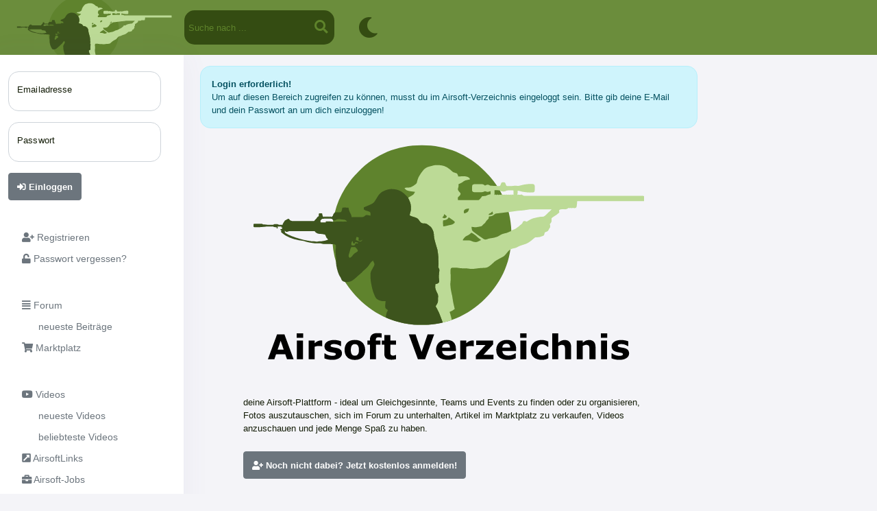

--- FILE ---
content_type: text/css
request_url: https://www.airsoft-verzeichnis.de/style.css?v=179
body_size: 10984
content:
*, *:before, *:after {
  -moz-box-sizing: border-box;
  -webkit-box-sizing: border-box;
  box-sizing: border-box;
}


a {cursor:pointer; text-decoration: none; color: var(--asvz_gruen_normal)}                                                                                                                                                
a:hover {text-decoration: underline; color: var(--asvz_gruen_normal)}
hmtl{margin:0px; padding:0px;}
body{ font-family: Verdana, Arial, Helvetica, sans-serif; font-size: 0.8rem; margin:0px; padding:0px; background-color: var(--asvz_hintergrund); color: var(--asvz_schrift)}
@media screen and (max-width: 575px){body {font-size: 0.875rem;}  }
@media screen and (max-width: 400px){body {font-size: 0.95rem;}  }
table { font-family: Verdana, Arial, Helvetica, sans-serif; margin:0px; padding:0px; color: var(--asvz_schrift)}
input, button {
  border-radius:15px;
  border: 1px solid var(--asvz_grau_border);
  background-color: var(--asvz_hintergrund_input);
  color: var(--asvz_schrift_input);
  min-height:2.5rem; 
  padding: .375rem .75rem;
  margin-right: .375em;                           
  margin-bottom: .375em;
}
  /*font-family: Verdana, Arial, Helvetica, sans-serif;
  font-size: 0.9rem; 
  border: 1px solid var(--asvz_grau_border);
  border-radius:15px; 
  background-color: var(--asvz_hintergrund_input);  
  height:2.5rem; 
  padding: .375rem .75rem;
  margin-right: .375em;                           
  margin-bottom: .375em;
  float:left;
  color: var(--asvz_schrift_input);
  transition: border-color .5s ease-in-out;*/

input[type="file"] {padding: 1px; }
input[type="checkbox"], input[type="radio"] {padding: 0px; min-height:1em;}
input:focus{outline: none !important; border:1px solid var(--asvz_gruen_normal);}
input:checked{filter: grayscale(100%);}

select { font-size: 0.9rem; border-radius:15px; border: 1px solid var(--asvz_grau_border); border-radius:15px; background-color: var(--asvz_hintergrund_input); color: var(--asvz_schrift_input);}
select:focus{outline: none !important; border:1px solid var(--asvz_gruen_normal);}
textarea { font-family: Verdana, Arial, Helvetica, sans-serif; font-size: 0.9rem; padding: .375rem .75rem; border: 1px solid var(--asvz_grau_border); border-radius:15px; background-color: var(--asvz_hintergrund_input); color: var(--asvz_schrift_input); transition: border-color .5s ease-in-out;}
textarea:focus{outline: none !important; border:1px solid var(--asvz_gruen_normal);}
code { font-family: monospace; white-space: pre; }
div {word-wrap: break-word; word-break:normal; hyphens: auto;}

a[href], input[type='submit'], input[type='image'], label[for], select, button, .pointer {cursor: pointer;}

.unten {text-decoration: none; color: #FFFFFF}
A.unten:link {text-decoration: none; color: #FFFFFF}
A.unten:visited {text-decoration: none; color:#FFFFFF}
A.unten:active {text-decoration: none; color: #FFFFFF}
A.unten:hover {text-decoration: underline; color:#FFFFFF}



body.klein {  font-family: Verdana, Arial, Helvetica, sans-serif; font-size: 0.6rem}
table.klein {  font-family: Verdana, Arial, Helvetica, sans-serif; font-size: 0.6rem}

.rahmen1 {  border: var(--asvz_gruen_dunkel); border-style: solid; border-top-width: 1px; border-right-width: 1px; border-bottom-width: 1px; border-left-width: 1px}
.rahmen_zelle td{border:1px solid #000000;}

.rahmen_startseite_rechts {  background-color: var(--asvz_gruen_hell_heller); width:auto; overflow:hidden; border-radius:15px; margin-bottom:15px; padding: 15px;}
.rahmen_startseite_rechts_title {clear:both; margin-bottom:10px; font-weight:bold; font-size: 0.9rem; color:var(--asvz_schrift); width:auto;}
.rahmen_startseite_rechts_inhalt {clear:both;}
.rahmen_startseite_mitte {  width:405px; height:28px; overflow:hidden; padding-left:5px; padding-right:5px;}
.rahmen_startseite_mitte_pic{width:30; overflow:hidden; float:left; vertical-align:middle;}
.rahmen_startseite_mitte_title{font-weight:bold; vertical-align:middle; text-align:left; font-size: 10pt;}
.rahmen_startseite_mitte_controller{width:30; overflow:hidden; float:right; vertical-align:middle; text-align:right;}
.rahmen_startseite_block {  width:415px; overflow:hidden; background-color: #FFFFFF; border: var(--asvz_gruen_border); box-shadow:0px 0px 0px var(--asvz_gruen_border); margin-bottom:15px; padding-left:5px; padding-right:5px; padding-bottom:5px; border-style: solid; border-top-width: 1px; border-right-width: 1px; border-bottom-width: 1px; border-left-width: 1px;}

.rahmen_startseite_spalte_links {width:10px; overflow:hidden; float:left;}
.rahmen_startseite_spalte_mitte {overflow:hidden; float:left; margin-right:10px;}
.rahmen_startseite_spalte_rechts {overflow:hidden; float:left; margin-right:10px;}

.rahmen_startseite_events {clear:both; width:auto; height:22px; overflow:hidden; background-color: var(--asvz_gruen_hell_heller); border: var(--asvz_gruen_border); margin-top:2px; padding-left:5px; padding-top:0px; padding-right:5px; border-style: solid; border-top-width: 1px; border-right-width: 1px; border-bottom-width: 1px; border-left-width: 1px; vertical-align:middle; text-align:left;}
.rahmen_startseite_events_einzelevent {display:flex; margin-bottom:2px; overflow:visible; width:100%; clear:both;}
.rahmen_startseite_events_einzelevent_datum { width:50px; flex-shrink:0; min-height:14px; overflow:hidden; margin-top:1px; margin-bottom:1px; padding-left:7px; padding-right:5px; vertical-align:middle; text-align:left; font-size: 8pt; color:var(--asvz_schrift); text-decoration:none;}
.rahmen_startseite_events_einzelevent_bild { width:35px; flex-shrink:0; overflow:hidden; margin-top:1px; margin-bottom:1px; padding-right:5px;}
.rahmen_startseite_events_einzelevent_name { flex-grow:1; width:auto; min-height:14px; overflow:visible; margin-top:1px; margin-bottom:1px; padding-right:5px; vertical-align:middle; text-align:left;}
.rahmen_startseite_events_einzelevent_menu { width:30px; flex-shrink:0; overflow:hidden; margin-top:1px; margin-bottom:1px; padding-right:5px;}


.rahmen_forenubersicht_closed {  width:607px; height:28px; overflow:hidden; background-color: var(--asvz_gruen_hell); border: #C9E3A8; padding-left:5px; padding-right:5px; border-style: solid; border-top-width: 1px; border-right-width: 1px; border-bottom-width: 1px; border-left-width: 1px}
.rahmen_forenubersicht_open {  width:607px; overflow:hidden; background-color: #E2F0D0; border: #C9E3A8; padding-left:5px; padding-right:5px; border-style: solid; border-top-width: 1px; border-right-width: 1px; border-bottom-width: 1px; border-left-width: 1px}
.rahmen_forenubersicht_title{font-weight:bold; vertical-align:middle; text-align:left; font-size: 10pt; color: #000000; text-decoration: none;}

.kleinbild_manualcut{float:left; margin-right:5px; margin-bottom:5px; width:50px; height:50px; overflow:hidden}
.kleinbild_manualcut_inner{position:relative;}

.kleinbildrahmen {  border: 1px #E2F0D0 solid}
.kleinbildrahmen_startseite {  border: 1px #E2F0D0 solid; overflow:hidden;}
.kleinbildrahmen_startseite_2 {  border: 1px #ffffff solid; width:44px; height:44px; overflow:hidden;}
.kleinbildrahmen_universal {  border: 1px #E2F0D0 solid; width:44px; height:44px; overflow:hidden; float: left; margin-left:2px; margin-right:2px; margin-top:2px; margin-bottom:2px; padding-left:1px; padding-right:1px; padding-top:1px; padding-bottom:1px;}

.kleinbildrahmen_link {  border: 1px #B9C3AA solid}
.kleinbildrahmen_link_2 {  border: 1px #E2F0D0 solid; width:44px; height:44px; overflow:hidden;}

.size1_grau {  font-family: Verdana, Arial, Helvetica, sans-serif; font-size: 7pt; color: #CCCCCC}
.size0_grau {  font-family: Verdana, Arial, Helvetica, sans-serif; font-size: 6pt; color: #CCCCCC}

.size4 {  font-family: Verdana, Arial, Helvetica, sans-serif; font-size: 10pt;}
.size3 {  font-family: Verdana, Arial, Helvetica, sans-serif; font-size: 9pt;}
.size1 {  font-family: Verdana, Arial, Helvetica, sans-serif; font-size: 7pt;}
.size0 {  font-family: Verdana, Arial, Helvetica, sans-serif; font-size: 6pt;}

.spacer_h15 {width:10px; height:15px; float:left;}
.spacer_h12 {width:10px; height:12px; float:left;}
.spacer_h10 {width:10px; height:10px; float:left;}
.spacer_h8 {width:10px; height:8px; float:left;}
.spacer_h5 {width:10px; height:5px; float:left;}

.clearfix::after {
  content: "";
  clear: both;
  display: table;
}
.clear{clear:both;}

.zufallrahmen {  border: 1px #E2F0D0 solid}
.zufallrahmen_white {  border: 1px #FFFFFF solid}

.stripe {width:100px; height:1px; background-color: #3E551D; float:left;}
.stripe4 {width:100px; height:1px; background-color: #B9C3AA; float:left;}

.kuerzen-einezeile{width:100%; overflow:hidden; clear:both; white-space: nowrap; text-overflow: ellipsis;}

/* Loginseite */
.login_start {margin-top:30px; margin-left:auto; margin-right:auto;}
.login_start_reihe {margin-top:20px; margin-left:auto; margin-right:auto; clear:both;}



/* Startseite */
.frontpage_mitte_besucher_wrapper {width:400px; overflow:hidden; float:left;}
.frontpage_mitte_besucher_titel {width:300px; overflow:hidden; float:left; margin-left: 10px; margin-bottom:2px;}
.frontpage_mitte_besucher_wrapper_pictures {text-align:center; overflow:hidden; float:left; margin-top:5px; width:400px; margin-right:3px; margin-left: 3px; font-size: 7pt;}


/* Inbar */
.inhaltsblock_inbar {width:200px; overflow:hidden; float:left;}
.inhaltsblock_inbar_titel {width:200px; overflow:hidden; float:left; padding-top: 3px; padding-bottom: 3px; padding-left: 5px; padding-right: 5px; color: #3D551C;font-size: 7pt;}
.inhaltsblock_inbar_inhalt {width:200px; overflow:hidden; float:left; padding-top: 5px; margin-bottom: 5px;}
.inhaltsblock_inbar_userblock {text-align:center; width:60px; overflow:hidden; float:left; margin-right:3px; margin-left: 3px; font-size: 7pt;}
.inhaltsblock_inbar_userblock_wrapper {width:200px; overflow:hidden; float:left;}
.inhaltsblock_inbar_footer {width:200px; overflow:hidden; float:left; padding-top: 1px; padding-bottom: 1px; padding-left: 5px; background-color: #E2F0D0; font-size: 7pt;}

/* Fullblock-Bestatigungsseite (z.B. Willst du XYZ befreunden?) */
.fullblock_bestatigungsseite {width:595px; overflow:hidden; float:left; margin-left:12px; margin-top:12px; background-color: #BCDB93;}
.fullblock_bestatigungsseite_inhalt {width:520px; overflow:hidden; float:left; margin-left:40px; margin-top:15px;  margin-bottom:15px;}
.fullblock_bestatigungsseite_inhalt_headline {width:520px; overflow:hidden; float:left; font-weight:bold;}
.fullblock_bestatigungsseite_inhalt_inhalt {width:520px; overflow:hidden; float:left; margin-top:15px;}




/* Gruppenliste */
.gruppenliste_rahmen {width:589px; overflow:hidden; float:left; padding-top: 1px; padding-bottom: 1px; padding-left: 5px; padding-right: 5px; background-color: #FFFFFF; margin-bottom: 2px; margin-left: 3px;}
.gruppenliste_name {width:470px; overflow:hidden; float:left; margin-left:10px; margin-top:5px; }
.gruppenliste_name_short {width:400px; overflow:hidden; float:left; margin-left:10px; margin-top:5px; }
.gruppenliste_favorit {width:10px; overflow:hidden; float:left; margin-left:20px; margin-top:7px; }

/* Infobar Infoseite */
.infoliste_rahmen {float:left; margin-bottom:10px; width:100%;}
.infoliste_rahmen:hover {background-color: var(--asvz_gruen_hell_heller);}
.infoliste_text {float:left; width:auto; margin-right: 10px; color: var(--asvz_schrift);}
.infoliste_bild_links {float:left; margin-right: 10px; height:auto;}
.infoliste_bild_rechts {float:right; height:auto;}

/* Meldung zur Überprüfung */
.usermelden_uberprufen_rahmen {width:auto; overflow:hidden; float:left; border: #FF0000; border-style: solid; border-width: 1px; padding-top: 8px; padding-bottom: 8px; padding-left: 8px; padding-right: 8px; margin-bottom: 10px;}
.usermelden_uberprufen_inhalt_fragetext {float:left; margin-top:1px;}
.usermelden_uberprufen_inhalt_antwortbutton {float:left; margin-left:8px;}

/* Meldungen (normale)*/
.meldungen_liste_element {margin-top:0.4rem; margin-bottom:0.4rem; padding:0.4rem; display:block}
.meldungen_liste_element:hover{background-color:var(--asvz_gruen_hell);}


/* Nachrichten-Center */
.nachrichten {width:615px; overflow:hidden; float:left; margin-top:10px; margin-bottom:10px;}
.nachrichten_userinfo_checkbox {width:17px; overflow:hidden; float:left; padding-left:8px; margin-top:-3px;}
.nachrichten_userinfo_userbild {width:50px; overflow:hidden; float:left; padding-left:8px;}
.nachrichten_userinfo_mailinfos {width:90px; overflow:hidden; float:left; padding-left:8px;}
.nachrichten_inhalt_arrow {width:10px; overflow:hidden; float:left; padding-left:8px; margin-top:2px;}
.nachrichten_inhalt_inhalt {width:315px; overflow:hidden; float:left; padding-left:2px;}
.nachrichten_inhalt_inhalt_headline {width:315px; overflow:hidden; float:left;}
.nachrichten_inhalt_inhalt_inhalt {width:315px; overflow:hidden; float:left; display:none; margin-top:5px; margin-bottom:5px;}
.nachrichten_inhalt_status {width:95px; overflow:hidden; float:left; padding-left:2px;}
.nachricht-betreff {cursor: pointer; font-size:10pt;}


/* Hauptseite  margin-left:0px; margin-right:0px; */

.layout_hauptrahmen{height:auto; overflow:hidden;}
.layout_hauptrahmen2{width:1040px; height:auto; overflow:hidden; margin-left:auto; margin-right:auto;}
.layout_navirahmen{width:200px; height:auto; margin-left:5px; margin-right:5px; margin-bottom:5px; margin-top:2px; overflow:hidden; float:left;}
.layout_navirahmen_asvzwerbung{width:123px; height:auto; overflow:hidden; float:left; border: 1px #FFFFFF solid; font-size: 7pt; color:#949784; text-align:center; margin-bottom:10px;}
.layout_navirahmen_werbung{width:123px; height:auto; overflow:hidden; float:left; border: 1px #949784 solid; font-size: 7pt; color:#949784; text-align:center; margin-bottom:10px; margin-top:10px;}
.layout_navirahmen_werbung_title{width:123px; height:20px;}
.layout_navirahmen_werbung_banner{width:123px; height:auto;}
.layout_navirahmen_werbung_spacer{width:123px; height:5px;}
.layout_inhaltrahmen{margin-left:5px; margin-right:5px; margin-bottom:5px; overflow:hidden; float:left;}
.layout_werbungrahmen{height:auto; margin-left:8px; margin-top: 12px; overflow:hidden; float:left;}


.layout_inhalt_title{width:100%; height:20; overflow:hidden; float:left; padding:5px; background-color: #3D551C;}
.layout_inhalt_title_title{width:550; overflow:hidden; float:left;}
.layout_inhalt_title_logout{width:80; overflow:hidden; float:left;}


.layout_inhalt_info{width:100%; height:80px; padding-left:20px; margin-left:0px; margin-right:0px; background-color: var(--asvz_gruen_normal_heller); box-shadow:0px 0px 0px #000000;}
@media screen and (max-width: 767px){.layout_inhalt_info {padding-left:10px; height:93px;}  }
.layout_inhalt_info_inner{width:985px; height:auto; overflow:hidden; margin-left:auto; margin-right:auto;}
.layout_inhalt_inhalt{width:100%; min-height:800px; overflow:hidden; float:left; padding:0px; margin-top:12px;}
.layout_inhalt_bottom{width:100%; height:20; overflow:hidden; float:left; padding:1px; background-color: var(--asvz_gruen_normal_heller); margin-top:12px;}

.login_input{width:140px; margin-bottom:5px; border-radius:3px;}

/* Sidebar (außer Navi) */
.layout_sidebar_profil_wrapper{width:190px; height:60px; float:left; overflow:hidden; margin-top:10px;}
.layout_sidebar_profil_bild{width:50px; height:50px; float:left;}
.layout_sidebar_profil_links_profil{width:125px; height:30px; overflow:hidden; margin-left:5px; float:left; font-weight:bold;}
.layout_sidebar_profil_links_aendern{width:125px; height:30px; margin-left:5px; float:left;}


/* Topbar */
.layout_topbar_wrapper{background-color: var(--asvz_hintergrund_tab); overflow:hidden; clear:both; height:39px; border: var(--asvz_gruen_border); box-shadow:0px 0px 0px var(--asvz_gruen_border); margin-top: 0px; margin-bottom:10px; border-style: solid; border-top-width: 1px; border-right-width: 1px; border-bottom-width: 1px; border-left-width: 1px; border-radius:15px;}



/* Navigation Sidebar neu (Änderungen ggü. Bootstrap)*/
.nav-item{width:100%; border-radius:3px; font-size:0.9rem;}
.nav-item a{text-decoration:none}
.nav-item:hover a{text-decoration:none; color:var(--asvz_gruen_dunkel);}
.nav-item:hover{background-color: var(--asvz_gruen_hell);}
.nav-item_sidebar_kategorie{color:var(--asvz_gruen_normal);}
.nav-item_sidebar_kategorie:hover{background-color: auto;}
.nav-link{padding-top:2px; color:var(--asvz_grau_normal)}
.nav-link a:visited{color:var(--asvz_grau_normal)}
.nav-link_sidebar{color:var(--asvz_grau_normal);}




/* Navigation Sidebar */

.navi_links_zelle{width:200px; height:24px; overflow:hidden; float:left; color: var(--asvz_grau_normal); padding-left:5px; padding-right:5px; padding-top:4px; border-radius:3px; font-size: 0.8rem; }
.navi_links_popup_zelle{width:400px; height:20px; overflow:hidden; float:left; color: var(--asvz_grau_normal); padding-left:5px; padding-right:5px; padding-top:3px; border-radius:3px;}
.navi_links_zelle:hover{background-color:var(--asvz_gruen_hell);}
.navi_links_popup_zelle:hover{background-color:var(--asvz_gruen_hell);}
.navi_links_zelle_anzahl{float:right;}
.navi_links_zelle_bild {float:left; padding-top:1px; margin-right:5px;}
.navi_links_zelle_checkbox{float:right; margin-left:15px; color:#000000}
.navi_links_zelle_kategorie{width:200px; height:20px; overflow:hidden; float:left; color: var(--asvz_gruen_normal); font-size: 0.7rem; margin-top:10px; padding-left:5px; padding-right:5px; padding-top:3px; border-radius:3px;}

/* Navigation*/

nav {width:100%; position:relative; overflow:visible;}
nav ul {padding: 0px; margin: 0px; display: inline;}
nav ul:after {clear: both; content: " "; display: block; font-size: 0; height: 0; visibility: hidden;}
nav ul li {list-style: none; float:left; border-right: 1px solid var(--asvz_gruen_hell); position: relative;}
nav ul li a {
    text-decoration: none;
    display: block;
    color: var(--asvz_gruen_normal);
    padding: 10px 20px 10px 20px;
    

    transition: background 0.3s ease-out;
    -webkit-transition: background 0.3s ease-out;
    -moz-transition: background 0.3 ease-out;
    -o-transition: background 0.3 ease-out;
}
nav ul li.navi_team_zelle {background-color:var(--asvz_hintergrund_tab);}
nav ul li.navi_team_zelle:hover a, nav ul li.navi_team_zelle:hover > ul li a  {background-color: var(--asvz_gruen_hell);}
nav ul li:hover > ul {visibility: visible;}
nav ul li ul{display: inline; visibility: hidden; position: absolute; top: 33px; right: -1px; min-width:120px; max-width:200px; z-index:5001; margin: 0px 0px 0px 0px;}
nav ul li ul li{float: none;}
nav ul li ul li a:hover{background-color: var(--asvz_gruen_hell); !important;}



nav2 ul {
  text-align: left;
  display: inline;
  margin: 0px;
  padding: 0px;
  list-style: none;
}
nav2 ul li {
  font: bold 12px/18px sans-serif;
  display: inline-block;
  margin-right: -4px;
  position: relative;
  padding: 15px 20px;
  background: #fff;
  cursor: pointer;
  -webkit-transition: all 0.2s;
  -moz-transition: all 0.2s;
  -ms-transition: all 0.2s;
  -o-transition: all 0.2s;
  transition: all 0.2s;
}
nav2 ul li:hover {
  background: #555;
  color: var(--asvz_gruen_normal);
}
nav2 ul li ul {
  padding: 0;
  z-index:200;
  position: absolute;
  top: 48px;
  right: 0;
  width: 150px;
  -webkit-box-shadow: none;
  -moz-box-shadow: none;
  box-shadow: none;
  display: none;
  opacity: 0;
  visibility: hidden;
  -webkit-transiton: opacity 0.2s;
  -moz-transition: opacity 0.2s;
  -ms-transition: opacity 0.2s;
  -o-transition: opacity 0.2s;
  -transition: opacity 0.2s;
}
nav2 ul li ul li { 
  background: #555; 
  display: block; 
  color: #fff;
  text-shadow: 0 -1px 0 #000;
}
nav2 ul li ul li:hover { background: #666; }
nav2 ul li:hover ul {
  display: block;
  opacity: 1;
  visibility: visible;
}


/* Navigations-Links unter Items/Elementen (z.B. Posts) */
.nav_belowitem{clear:both; margin-top:5px; width:100%;}
.nav_belowitem_links{clear:both; float:left;}
.nav_belowitem_links_wrapper{float:left; margin-right:8px; color:grey;}
.nav_belowitem_links_bild{float:left; margin-right:3px;}
.nav_belowitem_links_label{float:left;}
.nav_belowitem_einblendung{clear:both; float:left; margin-top:5px;}
.nav_belowitem_einblendung_wrapper{float:left; margin-right:5px;}
.nav_belowitem_einblendung_bild{float:left; margin-right:3px;}
.nav_belowitem_einblendung_label{float:left;}

/* Navigation in Profil (User, Team, ...) */
.nav_profil{background-repeat: no-repeat; background-color:var(--asvz_hintergrund_tab); border-radius:15px; float:left; margin-bottom:10px; height:247px; width:100%}
.nav_profil_foto{padding:10px; width:220px; background-color:var(--asvz_hintergrund_tab); border-top-left-radius:15px;}
.nav_profil_foto img{border-top-left-radius:15px; border-bottom-left-radius:15px;}
.nav_profil_titel{float:left; margin-left: 10px; margin-top:160px; width:370px; max-height:25px; overflow:hidden; color:white; font-size: 14pt; font-weight:bold; text-shadow: 0 0 2px black;}

/* Linkliste horizontal */
.linkliste_horizontal{float:left; margin-left:5px; padding-right:5px; border-right: 1px solid #C9E3A8;}


/* Popup */

.popupwindow{background-color: var(--asvz_hintergrund_tab); border-radius:15px; overflow:hidden; margin-top:30px; margin-left:0px; margin-right:0px; margin-bottom:10px;}
.popupwindow_open{/*color: var(--asvz_gruen_normal);*/}
.popupwindow_inner{padding:20px; max-width:490px;}
.popupwindow_titel_background{background-color: var(--asvz_gruen_hell); width:auto; border-radius:3px 3px; 0px; 0px;}
.popupwindow_titel{padding-left:20px; padding-right:20px; padding-bottom:10px; padding-top:10px; font-weight:bold; font-size: 10pt; width:auto;}
/*.popupwindow_close{border-radius:2px; font-weight:bold; color:var(--asvz_gruen_normal); height:25px; margin-left:5px;}*/
.popupwindow_buttonleiste{margin-top:20px; margin-bottom:20px; width:auto; float:right; clear:left;}


/* Mobile-Auswahl / Select Mobile */
.mobileselect_icon{float:left; width:5rem; margin-right:20px; margin-left:5px}
.mobileselect_text{float:left; width:9rem; color:var(--asvz_schrift)}


/* Mitglied */

.mitglied_infos_wrapper{clear:both; width:auto; background-color: var(--asvz_hintergrund_tab); overflow:hidden; padding:15px; margin-top: 0px; margin-bottom:15px; border-radius:15px;}
.mitglied_infos_inner{width:auto; overflow:hidden;}
.mitglied_infos_inner_inbar{padding-left:10px; padding-right:5px; padding-top:10px; padding-bottom:5px; width:auto; overflow:hidden;}
.mitglied_infos_titel_background{width:auto;}
.mitglied_infos_titel{font-weight:700; font-size: 0.9rem; color: var(--asvz_schrift) !important; width:auto; margin-bottom:10px;}
.mitglied_infos_titel_icon {float:right; margin-left:5px;}
.mitglied_infos_titel_icon a:link, .mitglied_infos_titel_icon a:visited{color:var(--asvz_grau_normal);}
.mitglied_infos_zelle{width:auto; clear:both; margin-bottom:5px;}
.mitglied_infos_zelle img{max-width:100%; height:auto;}

.mitglied_inbar_kleinbilder{float:left; margin:3px;}


.mitglied_pinnwand_schreiben{display:flex;}
.mitglied_pinnwand_schreiben_bild{width:50px; margin-right:10px; flex-shrink:0;}
.mitglied_pinnwand_schreiben_eingabe{flex-grow:1; padding-right:5px;}

.mitglied_pinnwand_bild{width:100%; height:auto; margin-top:5px;}


/* Posts, Pinnwand, Kommentare */
.posts_wrapper{background-color: var(--asvz_hintergrund); overflow:hidden; border: var(--asvz_gruen_border); box-shadow:0px 0px 0px var(--asvz_gruen_border); padding:10px; margin-top: 10px; margin-bottom:15px; padding-bottom:5px; border-style: solid; border-top-width: 1px; border-right-width: 1px; border-bottom-width: 1px; border-left-width: 1px;}
.posts_bild{float:left; overflow:hidden; width:50px; margin-right:10px;}
.posts_autor{clear:right; overflow:hidden; font-size:9pt; font-weight:bold;}
.posts_datum{float:left; overflow:hidden; color:#CCCCCC; margin-top:5px;}
.posts_inhalt{clear:both; overflow:hidden; margin-top:40px;}
.posts_optionen{clear:both; overflow:hidden; margin-top:5px; margin-bottom:5px;}


/* allgemeine grafische Elemente */
.general_button{border-radius:3px; height:25px; float:left; margin-right:5px; color:#000; font-weight:regular;}
.general_button_low{border-radius:3px; height:25px; font-weight:bold; color:var(--asvz_gruen_normal); float:left; margin-right:5px;}
.general_button_semi{border-radius:3px; background-color: var(--asvz_gruen_hell); height:25px; font-weight:bold; color:var(--asvz_gruen_normal); float:left; margin-right:5px;}
.general_button_important{border-radius:3px; background-color: var(--asvz_gruen_normal); height:25px; font-weight:bold; color:var(--asvz_gruen_hell); float:left; margin-right:5px;}

/*
.btn{
  display:inline-block;
  float: left; 
  border-radius:.25rem; 
  padding:.1rem .75rem; 
  margin-right:5px; 
  border: 1px solid transparent; 
  font-weight:400; 
  text-align:center; 
  vertical-align:middle; 
  white-space:nowrap; 
  line-height:1.5; 
  font-size:0.8rem;
  transition: color .15s ease-in-out,background-color .15s ease-in-out,border-color .15s ease-in-out,box-shadow .15s ease-in-out;
}*/


.btn{
  font-weight:400; 
  font-size:0.8rem;
  color: var(--asvz_schrift);
}
.btn:hover {color: var(--asvz_schrift);}
 
.btn-low {background-color:var(--asvz_grau_hell);}
.btn-semi {background-color:var(--asvz_grau_hell); background-color:var(--asvz_grau_hell);}
.btn-important {background-color:var(--asvz_grau_normal); color:white;  font-weight:bold; border-color:var(--asvz_grau_normal);} /* background-color:var(--asvz_grau_dunkel);*/
.btn-important:hover {background-color:var(--asvz_grau_dunkel);  border-color:var(--asvz_grau_dunkel); color:white;}

.btn-group .btn {margin-right:0px;}
.btn-group a:hover{text-decoration:none;}

.general_tabs_success{background-color: var(--asvz_gruen_hell); font-weight:bold; border-radius:3px; height:25px; padding:auto; margin:20px; float:left; margin-right:5px;}

.general_textarea_mods{width:450px; height:200px; border-radius:2px;}




.general_warning_border{border: 3px solid red;}

.general_einstellungsliste_wrapper{clear:both;}
.general_einstellungsliste_bezeichner{width:200px; min-height:10px; float:left; margin-right:10px; margin-bottom:5px;}
.general_einstellungsliste_bezeichner_smaller{width:160px;}
.general_einstellungsliste_inhalt{min-width:300px; max-width:380px; min-height:10px; float:left; margin-bottom:5px;}
.general_einstellungsliste_inhalt_smaller{width:115px; min-width:0px;}
.general_einstellungsliste_inhalt_symbol{float:left; width:1.5rem; margin-right:0.8rem;}

.general_makelabelinline{height:auto; padding-top:3px; padding-left:10px;}
.general_makelabelinline_front{float:left; height:20px; padding-top:6px; padding-right:10px;}

.itemwrapper_inline{float:left; margin-right:20px; width:auto;}
.itemwrapper_inline_clear{clear:both; margin-right:20px; width:auto;}




/* Alerts und Fehlermeldungen */

.general_changesuccessfull_text{font-size:9pt; font-weight:bold; clear:both;}
.general_fehlermeldung_text{clear:both; color:#FF0000;}

.alert {border-radius:15px; font-weight: bold;}

.alert-success {
  color: var(--asvz_schrift); /*#344C12 #155724*/;
  background-color: var(--asvz_gruen_hell)/*#d4edda*/ ;
  border-color: #c3e6cb;
}

.alert-success hr {
  border-top-color: #b1dfbb;
}

.alert-grey {background-color: var(--asvz_grau_hell)}

/*
.alert {
  position: relative;
  padding: 0.75rem 1.25rem;
  margin-bottom: 1rem;
  border: 1px solid transparent;
  border-radius: 0.25rem;
  font-weight: bold;
  font-size: 0.8rem;
}


.alert-danger {
  color: #721c24;
  background-color: #f8d7da;
  border-color: #f5c6cb;
}

.alert-danger hr {
  border-top-color: #f1b0b7;
}

.alert-warning {
  color: #856404;
  background-color: #fff3cd;
  border-color: #ffeeba;
}

.alert-warning hr {
  border-top-color: #ffe8a1;
}

.alert-info {
  color: #0c5460;
  background-color: #d1ecf1;
  border-color: #bee5eb;
}

.alert-info hr {
  border-top-color: #abdde5;
}*/

/* Tabelle */
.tabelle_universal_wrapper{clear:both; margin-top:5px; margin-bottom:5px; overflow:hidden;}
.tabelle_universal_zelle_links{float:left; margin-right:10px; overflow:hidden;}
.tabelle_universal_zelle_rechts{float:right; margin-left:10px; overflow:hidden;}


/* Einstellungen Profil*/
.einstellungenprofil_infopages_wrapper{clear:both; width:auto; margin-top:10px; margin-top:10px;}
.einstellungenprofil_infopages_bild{float:left; width:50px;}
.einstellungenprofil_infopages_name{float:left; width:auto; margin-left:10px; overflow:hidden;}
.einstellungenprofil_infopages_pfeile{float:right; width:40px; margin-left:10px; margin-right:10px;}
.einstellungenprofil_infopages_loeschen{float:right; width:15px; margin-right:10px; overflow:hidden;}


/* Videos */
.videos_large_wrapper{float:left; width:186px; height:170px; margin-left:5px; margin-right:5px; margin-bottom:10px; overflow:hidden;}
.videos_large_pic{overflow:hidden; clear:both;}
.videos_large_name{overflow:hidden; font-weight:bold; margin-top:5px; clear:both;}
.videos_large_author{overflow:hidden; font-size: 7pt; clear:both;}
.videos_large_views{overflow:hidden; font-size: 7pt; clear:both; color:grey;}

.videos_mainpage_kat_haupt{clear:both; font-weight:bold;}
.videos_mainpage_kat_unter{clear:both; margin-left:25px;}

.videoeinzeln {overflow:hidden; float:left; padding-top: 8px; padding-bottom: 8px; padding-left: 11px; padding-right: 11px; margin-bottom: 10px; background-color: #E2F0D0;}
.videoeinzeln_kategorie {overflow:hidden; float:left; margin-top:1px;}
.videoeinzeln_video {width:100%; position: relative; padding-bottom: 56.25%; padding-top: 0px; height: 0; overflow: hidden; margin-top:8px; float:left;}
.videoeinzeln_video iframe {max-width: 100%; position: absolute; top: 0;left: 0;width: 100%; height: 100%;}
.videoeinzeln_beschreibung {overflow:hidden; float:left; margin-top:15px;}
.videoeinzeln_kommentar_add {overflow:hidden; float:left; margin-top:8px; display:none;}
.videoeinzeln_aehnliche {overflow:hidden; float:left; margin-top:8px; width:108px; margin-left:5px; margin-right:5px; height:140px;}
.videoeinzeln_aehnliche_foto {overflow:hidden; clear:both;}
.videoeinzeln_aehnliche_beschreibung {overflow:hidden; clear:both; margin-top:5px;}
.videoeinzeln_kommentar {overflow:hidden; float:left; margin-top:20px;}


/* Kommentar */
.kommentar_wrapper{clear:both; width:auto; background-color: var(--asvz_hintergrund_tab); margin-top: 10px; margin-bottom:15px; padding: 5px 15px; border-radius:15px;}
.kommentar_main{clear:both; padding-left:10px; padding-right:10px; padding-top:10px; padding-bottom:0px; margin-bottom:0px; width:auto;}
.kommentar_main img{max-width:100%; height:auto;}
.kommentar_main_bild{float:left; margin-bottom:5px; margin-right:10px;}
.kommentar_main_autor{float:left; font-size: 10pt; font-weight:bold; overflow:hidden;}
.kommentar_main_autor_spezial{float:left; clear:right; overflow:hidden;}
.kommentar_main_headline_spezial{float:left; font-size: 0.9rem; color:var(--asvz_gruen_normal); overflow:hidden;}
.kommentar_main_headline_spezial_unbeantwortet{color:black; float:right; font-weight:bold; overflow:hidden;}
.kommentar_main_zeit{clear:left; color:grey; max-width:400px;}
.kommentar_main_zeit_spezial{float:right; clear:right; color:grey; }
.kommentar_main_menue{float:right;}
.kommentar_main_inhalt{clear:both; margin-bottom:10px; overflow:hidden; }
.kommentar_main_inhalt div, table, tbody, tr, td{max-width:100%; height:auto;}
.kommentar_main_inhalt_spezial{float:left; margin-bottom:10px; margin-top:5px; overflow:hidden; }
.kommentar_main_links{float:left; color:var(--asvz_gruen_normal); margin-bottom:5px;}
.kommentar_main_links_spezial{float:left; color:var(--asvz_gruen_normal); margin-bottom:5px;}
.kommentar_main_likes{float:right;}
.kommentar_sub_wrapper{clear:both; background-color:var(--asvz_hintergrund_kommentarfeld); margin-top:15px;}
.kommentar_sub{display:flex; width:auto; clear:both; padding:10px 10px 0px 10px; margin-top:0px;}
.kommentar_sub_mini{display:block; width:auto; clear:both; padding:5px; margin-top:5px; margin-left:55px; background-color:var(--asvz_hintergrund_kommentarfeld);}
.kommentar_sub_bild{flex-grow:0; width:33px; float:left; margin-bottom:5px; margin-right:10px;}
.kommentar_sub_autor{float:left; font-weight:bold;}
.kommentar_sub_autor_special{float:left; }
.kommentar_sub_zeit{float:left; color:grey; font-size: 0.7rem;}
.kommentar_sub_zeit_special{float:left; margin-right: 5px; font-size: 0.7rem;}
.kommentar_sub_inhalt{clear:both; margin-bottom:10px;}
.kommentar_sub_links{float:left; color:var(--asvz_gruen_normal); width:100%;}
.kommentar_sub_likes{float:right;}
.kommentar_schreiben{display:flex; flex-direction:row; clear:both; padding-left:10px; padding-right:5px; padding-top:10px; padding-bottom:10px; margin-bottom:-5px; margin-left:-15px; margin-right:-15px; width:auto; background-color:var(--asvz_hintergrund_kommentarfeld); overflow:hidden; border-bottom-left-radius:15px; border-bottom-right-radius:15px;}
.kommentar_schreiben_bild{flex: 0 0; margin-bottom:0px; margin-right:10px;}
/*.kommentar_schreiben_textarea{flex: auto; margin-right:5px; width:auto;} */
.kommentar_schreiben_textarea_feld{margin-top:0px; height:40px;} /* min-width:100px; max-width:280px; */ 
.kommentar_schreiben_textarea_feld:focus{height:100px; width:100%;}
.kommentar_schreiben_submit{flex: 0 0; margin-left:5px;}


/* News */
.news_geteilt{padding:0px 5px 10px 5px; border: 1px solid var(--asvz_gruen_border); margin-top:5px;}
.news_abonnieren{padding:5px 5px 5px 5px; border: 1px solid var(--asvz_gruen_border); margin-top:0px; color:grey; text-decoration:none}



/* PN */
.pn_bisherige_mehrbutton{text-align:center; color: var(--asvz_gruen_normal);}
.pn_nachrichtschreiben_linksnachabschicken{margin-top:20px; text-align:center;}


/* Seiten - Auswahl */
.seitenauswahl{clear:both; margin-bottom:10px; font-size:0.8rem;}
.seitenauswahl_mobile{clear:both; margin-bottom:15px; font-size:1rem;}


/* Titlebar Symbole */
.titlebar_symbol {float:left; position:relative; margin-left:1px; margin-right:5px; margin-top:2px; color:var(--asvz_titlebar_icons);}
.titlebar_symbol_badge {width:18px; height:18px; padding-top:1px; padding-bottom:1px; left:16px; top:0px; position:absolute; color:#fff; background-color:#FF9900; font-weight:bold; font-size:10px; text-align:center; vertical-align:middle; border-radius:5px;}

.titlebar_symbol_wrapper {float:left; margin-left:26px; margin-top:16px; font-size:30px;}
@media screen and (max-width: 767px){.titlebar_symbol_wrapper {clear:both; margin-left:8px; margin-top:3px; font-size:30px;}  }


/* Titlebar Suche */
.suche_titlebar_ergebnisse_wrapper{margin-bottom:3px; clear:both; width:auto; display:flex;}
.suche_titlebar_ergebnisse_bild{flex-shrink:0; width:46px; float:left; text-align:center; overflow:hidden;}
.suche_titlebar_ergebnisse_text{width:auto; float:left; font-size:8pt; margin-left:10px;}

.search-container{float:left; margin-top:15px;}

.search-container button {
  float: left;
  padding: 6px 10px;
  color: var(--asvz_titlebar_icons);
  background: var(--asvz_titlebar_suchleiste_hintergrund);
  border: none; border-bottom-left-radius:0; border-top-left-radius:0;
  cursor: pointer;
  height:50px;
  font-size:1.2rem;
}

.search-container input[type=text] {
  padding: 6px;
  border: none; border-bottom-right-radius:0; border-top-right-radius:0;
  margin-right: 0;
  background: var(--asvz_titlebar_suchleiste_hintergrund);
  color: var(--asvz_titlebar_suchleiste_schrift);
  height:50px;
  min-width:30%;
  float:left;
}
.search-container input[type=text]::placeholder {color:var(--asvz_titlebar_suchleiste_schrift);}

@media screen and (max-width: 991px){.search-container input[type=text]{width:122px;} }
@media screen and (max-width: 767px)
{
  .search-container{height:35px; overflow:hidden; margin: 8px 5px 0px 10px;}
  .search-container button{height:35px; padding:0px 10px;}
  .search-container input[type=text]{width:122px; height:35px;}
}


/* Titlebar Logo */
.titlebar_logo{float:left; margin-right:15px; max-height:80px; overflow:hidden}
.titlebar_logo img{height:110px; margin-top:-10px;}

@media screen and (max-width: 991px)
{
  .titlebar_logo{margin-left:40px; margin-top:5px;}
  .titlebar_logo img{height:60px; margin-top:3px;}
}

@media screen and (max-width: 767px)
{
  .titlebar_logo{margin-top:2px;}
  .titlebar_logo img{height:40px; margin-top:3px;}
}



/* TinyMCE Editor Veränderungen */
.mce-btn {border-radius:.25rem;}
.mce-btn button {font-size:16px;}
.mce-btn-has-text .mce-caret {display:none}
.mce-primary{background-color:var(--asvz_grau_normal) !important;}
.mce-ico{font-size:18px}
.mce-combobox input:focus, .mce-textbox:focus{border-color: var(--asvz_grau_normal);}



/* in Threads */
.ahnlichethreads{width: 580px; margin-left:10px;}


/* Forum */

.forum_ubersicht_wrapper{clear:both; overflow:hidden; margin-top:10px; margin-bottom:10px;}
.forum_ubersicht_name{float:left; width:50%;}
.forum_ubersicht_name_name{clear:right; font-weight:bold;}
.forum_ubersicht_name_anzahl{float:left; color:grey; font-size:7pt;}
.forum_ubersicht_letzter{float:left; width:50%;}

.forum_thread_wrapper{clear:both; overflow:hidden; margin-top:7px; margin-bottom:7px; background-color:var(--asvz_hintergrund_tab); border-radius:15px;}
.forum_thread_wrapper_style1{clear:both; overflow:hidden; margin-top:7px; margin-bottom:7px; background-color:var(--asvz_hintergrund_tab);}
.forum_thread_wrapper:hover{background-color:var(--asvz_gruen_hell);}
.forum_thread_wrapper_style1:hover{background-color:var(--asvz_gruen_hell);}
.forum_thread_main{clear:both; padding:7px; overflow:hidden;}
.forum_thread_vorschau{clear:both; overflow:hidden; display:flex; width:100%}
.forum_thread_bild{flex-shrink:0; float:left; width:30px; margin-bottom:5px; margin-right:10px;}
.forum_thread_titel{flex-grow:1; width:60%; float:left; font-weight:bold; width:auto;}
.forum_thread_zeit{flex-shrink:0; width:40%; float:right; text-align:right; color:grey; font-size: 8pt;}
.forum_thread_forenname{clear:both; color:grey; font-size: 7pt; font-weight:normal;}
.forum_thread_sub{clear:both; padding:7px; background-color:--asvz_hintergrund_kommentarfeld; margin-top:0px;}
.forum_thread_erweitert{clear:both; font-size: 8pt; margin-bottom:20px;}
.forum_thread_erweitert_bild{float:left; margin-bottom:5px; margin-right:10px;}
.forum_thread_erweitert_inhalt{color:var(--asvz_schrift); float:left}
.forum_thread_erweitert_zeit{float:right; color:grey; font-size: 7pt; }


/* Marktplatz */
.markt_thread_wrapper{display:flex; margin-top:5px;}
.markt_thread_bild{float:left; flex-shrink:0}
.markt_thread_bild_gross{clear:both;}
.markt_thread_bild_kleine{clear:both; margin-top:5px;}
.markt_thread_bild_kleine_popup{clear:both; margin-top:5px; max-width:100%; height:auto;}
.markt_thread_bild_sub{clear:both; margin-top:5px; color:grey; font-size:7pt; text-align:center;}
.markt_thread_angaben{float:left; margin-left:10px; flex-grow:1}
.markt_thread_angaben_preis{font-size:0.9rem;}

.markt_thread_andere{clear:both;}
.markt_thread_andere_titel{clear:both; font-weight:bold;}
.markt_thread_andere_artikel{clear:both;}
.markt_thread_andere_mehr{clear:both;}

.markt_overview{clear:both; width:auto; padding-top:20px; padding-bottom:20px;}
.markt_overview_bild{float:left; width:176px; margin-right:10px; margin-bottom:3px;}
.markt_overview_desc{float:left; width:auto;}
.markt_overview_desc_headline{float:left; max-width:290px; clear:both; font-size:10pt; font-weight:bold; color:var(--asvz_gruen_normal);}
.markt_overview_desc_preis{float:left; width:auto; clear:both; font-size:12pt; font-weight:bold; color:var(--asvz_schrift);}
.markt_overview_desc_preisart{float:left; width:auto; clear:both; color:grey;}
.markt_overview_desc_sub{float:left; width:auto; clear:both; color:grey; margin-top:10px;}

.markt_start_hauptkat{width:198px; float:left;}
.markt_start_hauptkat_sub{margin-left:10px; float:left;}

.markt_katbutton{position:relative; float:left; min-width:80px; width:100%; aspect-ratio:1/1; border:1px solid var(--asvz_gruen_normal); border-radius:5px; padding:2px; font-weight: bold; overflow:hidden; text-align:center; hyphens:none;}
.markt_katbutton_mobile{width:132px; height:132px;}
.markt_katbutton_icon{width:70%; filter: grayscale(100%);}
.markt_katbutton_icon:hover{filter: none;}
.markt_katbutton_icon_mobile{width:80px}
.markt_katbutton_counter{position:absolute; top:-1px; left:-1px; font-weight:normal; background-color:var(--asvz_gruen_hell); border-radius:0px 0px 5px 0px; padding: 2px 5px 2px 5px;}



/* Fotoalbum */
.foto_foto_wrapper{float:left; margin-bottom:20px; position:relative;}
.foto_foto_bild{float:left; margin-right:20px; margin-bottom:20px;}
.foto_foto_bild:hover .foto_foto_bild_pfeil_links {display:block;}
.foto_foto_bild:hover .foto_foto_bild_pfeil_rechts {display:block;}
.foto_foto_bild_pfeil_links{position:absolute; left:12px; display:none;}
.foto_foto_bild_pfeil_rechts{position:absolute; display:none;}
.foto_foto_info{float:left; width:300px;}
.foto_foto_info_autor{clear:both;}
.foto_foto_info_autor_bild{float:left; margin-right:10px;}
.foto_foto_info_autor_info{float:left;}
.foto_foto_info_autor_info_name{float:left;}
.foto_foto_info_autor_info_datum{float:left; color:grey;}
.foto_foto_info_beschreibung{clear:both; margin-top:10px;}
.foto_foto_info_likes{clear:both; margin-top:10px;}
.foto_foto_info_kommentar{clear:both; margin-top:30px;}

.foto_uebersicht_wrapper{float:left; width:190px; overflow:hidden; border:var(--asvz_gruen_border); border-style: solid; border-width:1px; margin-right:5px; margin-bottom:15px; }
.foto_uebersicht_bild{float:left;}
.foto_uebersicht_infos{clear:both; padding:5px;}
.foto_uebersicht_infos_titel{clear:both; font-weight:bold; color: var(--asvz_gruen_normal); height:15px; overflow:hidden;}
.foto_uebersicht_infos_anzahl{float:left; color:grey;}
.foto_uebersicht_infos_letzter{float:right; color:grey; margin-bottom:10px;}
.foto_uebersicht_overlay{position:absolute; color:#FFFFFF; font-size:9pt; text-decoration:none; background: rgb(0, 0, 0); background: rgba(0, 0, 0, .5); padding: 2px 4px 2px 2px; top:168px; left:3px;}



/* Bilderdarstellungen */
.itemliste_bild{float:left; margin:2px; padding:0px; overflow:hidden; width:50px; height:50px;}



/* Events / Skirms-Übersicht */
.skirms_wrapper{width:280px; float:left; overflow:hidden;}
.skirms_datum{width:80px; float:left; overflow:hidden;}
.skirms_name{width:200px; float:left; overflow:hidden;}

.event_uebersicht_zeitraum_graphic{min-height:20px; float:left; padding:10px 5px 5px 5px;} 

/* Verlosungen */
.verlosung_banner_wrapper {position:relative; clear:both; color:var(--asvz_schrift); min-height:300px; padding: 10px 20px 5px 20px; background-repeat: no-repeat; background-color: var(--asvz_hintergrund_tab); overflow:hidden; border: 1px solid var(--asvz_gruen_border); box-shadow:0px 1px 2px var(--asvz_gruen_borde); margin-bottom:15px; border-radius:15px;}
.verlosung_banner_wrapper_mobile {width:310px; min-height:150px;}

.verlosung_banner_backgroundimage{position: absolute; opacity: 0.2; left:-180px; top:-40px;}
.verlosung_banner_backgroundimage_mobile{left:-80px; top:-20px;}

.verlosung_banner_infos_wrapper {position:relative; float:left; overflow:hidden; z-index:2;}

.verlosung_banner_infos_art {clear:both; font-family: Qwigley, cursive; font-size:40pt;}
.verlosung_banner_infos_art_mobile {font-size:20pt;}

.verlosung_banner_infos_sponsor {clear:both; font-size:14pt;}
.verlosung_banner_infos_sponsor_mobile{margin-top:3px; font-size:10pt;}

.verlosung_banner_infos_artikel {clear:both; margin:10px 0px 10px 0px; font-size:20pt; font-weight:bold;} 
.verlosung_banner_infos_artikel_mobile {margin:3px 0px 0px 0px; font-size:16pt; font-weight:bold;}

.verlosung_banner_bilder {position:relative; float:right; width:100%; overflow:hidden; margin-left:10px; background-color: var(--asvz_hintergrund_tab); text-align:center; border: 1px solid var(--asvz_gruen_border); padding: 10px; z-index:2; border-radius:5px;}
.verlosung_banner_bilder_mobile {padding:5px; margin: 20px 0px 10px 0px; width:270px;}

.verlosung_banner_subtext {position:relative; clear:both; padding-top:10px; z-index:2;}

/*
durchsuchbare Liste
*/
  

.content {
padding: 0px;
min-height: 100px;
}
.label_div {
width: 120px;
float: left;
line-height: 28px;
}
.input_container {
float: left;
height:auto; width:100%; overflow-y:auto;
}
.input_container input {
width: 300px;

}
#country_list_id {
display: none;
}


/* Startseite */
.start_kat_top{clear:right; overflow:hidden;}
.start_kat_top_bild{float:left; margin-right:15px;}
.start_kat_top_inhalt{float:left; width:282px; overflow:hidden;}   


/* Funksprüche */
.funk_wrapper{clear:both; width:100%; overflow:hidden; margin-bottom:15px; hyphens:auto; word-break: normal; overflow-wrap: anywhere}
.funk_bild{float:left; margin-right:10px; width:50px;}
.funk_inhalt{float:left;}
.funk_sub{float:left; font-size:7pt; margin-top:2px;}
  

/* Ajax Universal Content */
.ajax_universal_content{clear:both; color:#000; margin-top:10px; margin-bottom:10px;}


/* Mobil-Navigation */
.navi_mobil_button{position: fixed; top: 5px; bottom: auto; z-index:1001; font-size:35px; background-color:var(--asvz_gruen_normal_heller); text-align:center; width:42px; height:42px; overflow:hidden; border-radius:5px;}
@media screen and (min-width: 768px){.navi_mobil_button{top: 15px; } }
.navi_mobil_button a{position:absolute; top:-5px; left:6px;}


/* Änderungen und Erweiterungen an Bootstrap */
.table {color: var(--asvz_schrift);}

.dropdown-menu {background-color:var(--asvz_hintergrund_tab);}
.dropdown-item {color:var(--asvz_grau_normal); font-size: 0.9rem; transition: color .15s ease-in-out,background-color .15s ease-in-out,border-color .15s ease-in-out;}
.dropdown-item:hover {color:var(--asvz_gruen_dunkel); text-decoration:none; background-color:var(--asvz_gruen_hell)}

.offcanvas {background-color:var(--asvz_hintergrund_tab);}
.offcanvas-start {width:280px;}
.offcanvas-title {font-size:1.2rem; color:var(--asvz_grau_dunkel)}

.badge {border-radius:5px;}


.bg-asvz_grau_normal {background-color:var(--asvz_grau_normal);}
.bg-asvz_grau_hell {background-color:var(--asvz_grau_hell);}
.bg-asvz_orange {background-color:#FF9900;}

.dropdown-toggle img, .dropdown-toggle_responsive img{width:50px; height:50px;}
@media screen and (max-width: 767px){.dropdown-toggle_responsive img{width:30px; height:30px;}}

.form-control, .form-select {
  border-radius:15px;
  border: 1px solid var(--asvz_grau_border);
  background-color: var(--asvz_hintergrund_input);
  color: var(--asvz_schrift_input);
}


.form-control:focus, .form-select:focus{
  border: 1px solid var(--asvz_grau_border);
  background-color: var(--asvz_hintergrund_input);
  color: var(--asvz_schrift_input);
  box-shadow: 0 0 0 .25rem var(--asvz_gruen_hell);
}

.form-floating label {letter-spacing: 0.01em;}

.tab-rounded {border-radius:15px;}

h1, h2, h3, h4, h5, h6 {color:var(--asvz_schrift_gruener);}

.btn{overflow-wrap: break-word; word-break: normal;} /* Wörter auf Buttons nur im Notfall umbrechen */

.card-img-wrapper-4zu3 { position: relative; width: 100%; padding-top: 75%; overflow: hidden; } /* 4:3 Seitenverhältnis (3/4 = 0.75) */
.card-img-wrapper-4zu3 img { position: absolute; top: 0; left: 0; width: 100%; height: 100%; object-fit: cover; }
.card-img-wrapper-border-radius {border-top-left-radius: 15px; border-top-right-radius: 15px; overflow: hidden;}

.card {background-color:var(--asvz_hintergrund_tab);}

@media (min-width: 1400px) {
  .row-cols-xxl-8 > * {flex: 0 0 auto; width: 12.5%;} /* 8-spaltiges Grid-System */
}

.carousel-indicator-btn {border-radius:0px; min-height:0px;}

.carousel-item img {
    max-width: 100%;
    height: auto;
    max-height: 100vw; /* Höhe maximal so groß wie die Breite des Viewports */
    object-fit: contain;
    display: block;
    margin: 0 auto;
}

.carousel-control-prev-icon,
.carousel-control-next-icon {
    background-color: rgba(0, 0, 0, 0.2); /* dunklerer Hintergrund */
    border-radius:5px;
    
}

.object-fit-cover-fallback {object-fit: cover !important;} /* object-fit-cover gibt es ab Bootstrap 5.1 - wenn darauf man geupdatet wird, kann das hier geändert werden */





 


/* Änderungen an TinyMCE */
.rte-autocomplete li a {color: var(--asvz_schrift_input);}



/* Standardfunktionen */

.float-left{float:left}

.float-right{float:right}

.clear{clear:both}

.text-rot{color:red;}

.font-weight-bold {font-weight: bold;}

.text-fett{font-weight: bold;}
.text-kleiner{font-size: smaller;}

.square{width: 100%; padding-bottom: 100%; background-size: cover; background-position: center;}


/* Markt Anker */
#markt-artikel {
  scroll-margin-top: 175px;
}